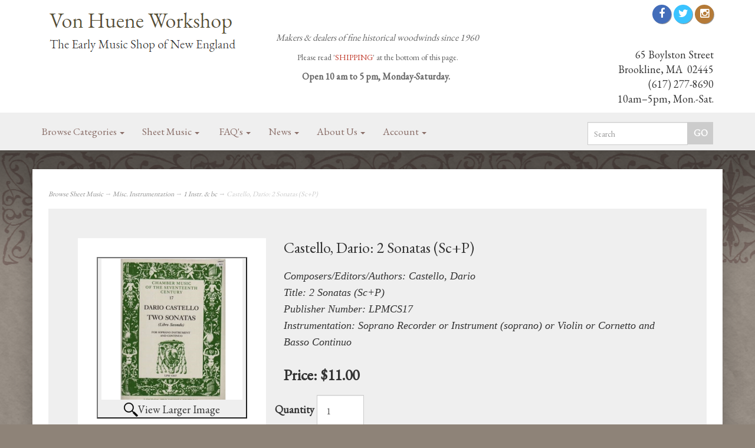

--- FILE ---
content_type: text/html; charset=utf-8
request_url: https://www.vonhuene.com/p-1930-castello-dario-2-sonatas-scp.aspx
body_size: 8582
content:
<!DOCTYPE html>
<html lang="en" xmlns="http://www.w3.org/1999/xhtml">
<head>
	<meta http-equiv="Content-Type" content="text/html; charset=utf-8">


<title>2 Sonatas (score &amp; part)</title>
<meta name="description" content="Castello, Dario: 2 Sonatas (Sc+P)" />
<meta name="keywords" content="Castello, Dario: 2 Sonatas (Sc+P)" />




<meta http-equiv="X-UA-Compatible" content="IE=edge">
<meta name="viewport" content="width=device-width, initial-scale=1.0">
<link href='//fonts.googleapis.com/css?family=EB+Garamond' rel='stylesheet' type='text/css'>

<!--Xmlpackage 'script.head' -->
<script src="https://www.google.com/recaptcha/api.js" async="" defer></script>
<!--End of xmlpackage 'script.head' -->



<script src="/scripts/_skin_bundle_b54953e000cbf9949fb6c3a055b62bd9?v=TWgeWJs2UzxKUXom2GkK-u-MmvuDMw75-4JfzjBTC8I1"></script>




<link href="/skins/skin_1/css/_skin_bundle?v=ZeHOp_KD2i2tE4_Ha_mHhbdrRWSf6armrZJm2bt07CU1" rel="stylesheet"/>


	

	
	

</head>

<body id="bodyTag">
	<!-- Respond.js IE8 support of media queries -->
<!--[if lt IE 9]>
  <script src="https://oss.maxcdn.com/libs/respond.js/1.3.0/respond.min.js"></script>
<![endif]-->

				<!--
					PAGE INVOCATION: /p-1930-castello-dario-2-sonatas-scp.aspx
					PAGE REFERRER: 
					STORE LOCALE: en-US
					STORE CURRENCY: USD
					CUSTOMER ID: 0
					AFFILIATE ID: 0
					CUSTOMER LOCALE: en-US
					CURRENCY SETTING: USD
					CACHE MENUS: True
				-->




<!--Xmlpackage 'script.bodyopen' -->

<!--End of xmlpackage 'script.bodyopen' -->
	

	<div class="main-header">
		<div class="container">
			<div class="row header-row">
				<div class="col-xs-6 col-sm-3 col-md-4 logo-wrap">
					
	<a id="storelogo" class="storelogo" href="/default.aspx" title="Home">
		<img src="/skins/skin_1/images/logo.png" class="img-responsive storelogo-image-wrapper"/>
	</a>
	
				</div>
				<div class="col-xs-6 col-sm-9 col-md-8 header-right-info">
					<div class="row">
						<div class="hidden-xs hidden-sm col-md-6 header-middle">
							<div class="tagline" style="text-align: center;">
<p><span style="font-size: 16px;"><em>Makers &amp; dealers of fine historical woodwinds since 1960<span style="color: #ff0000;"></span></em><span style="color: #ff0000;"></span><em><span style="color: #ff0000;"></span></em></span></p>
<p><span style="font-size: 14px;">Please read '<span style="color: #c0392b;">SHIPPING</span>' at the bottom of this page.</span><br />
</p>
<strong>Open 10 am to 5 pm, Monday-Saturday.&nbsp;&nbsp;</strong><strong><span style="font-size: 12px; font-family: Arial; color: #c00000;"><br />
</span></strong></div>
						</div>
						<div class="col-xs-12 col-sm-12 col-md-6 top-right-header">
							<div class="cart-header pull-right">
								<div class="user-links">
        <div class="minicart-wrap-link checkout-link">
			<a id="js-header-checkout-link"
				class="user-link checkout-link" 
				disabled="disabled">
				<i class="fa fa-check-square-o"></i>
				Checkout
			</a>
        </div>
            <div class="minicart-wrap-link view-cart-link">
            <a id="js-show-cart" disabled="disabled" href="#" data-toggle="modal" data-target="#minicart-modal" class="user-link">
	<i class="fa fa-shopping-cart"></i>
    <span class="hidden-xs">View Cart</span> (<span class="minicart-count js-minicart-count">0</span>)
</a>

        </div>
            <div class="hidden-xs view-wish-link">
            <a id="js-show-wish" disabled="disabled" href="#" data-toggle="modal" data-target="#miniwish-modal" class="user-link">
	<i class="fa fa-star"></i>
	(<span class="minicart-count js-miniwish-count">0</span>)
</a>

        </div>
</div>
							</div>
							<div class="clearfix"></div>
							<div class="text-right">
								<div class="visible-lg">
									<div class="social-links"><a href="https://www.facebook.com/vonhuene/" target="_blank"><i class="icon fa fa-facebook"></i></a> <a href="https://twitter.com/vonhuene" target="_blank"><i class="icon fa fa-twitter"></i></a> <a href="https://www.instagram.com/vonhueneworkshop/" target="_blank"><i class="icon fa fa-instagram"></i></a></div>

								</div>
								<p>65 Boylston Street<br>
Brookline, MA&nbsp; 02445<br>
(617) 277-8690<br>
10am–5pm, Mon.-Sat.</p>

							</div>

						</div>
						<div class="clearfix"></div>
					</div>
				</div>
			</div>
			<div class="clearfix"></div>
		</div>

		<div class="top-navigation-wrap">
			<div class="container">
				<div class="navbar navbar-default topnav" role="navigation">
					<div class="pull-right search-wrapper">
						<div class="search-static">
							<form action="/search.aspx" method="get">    <div class="search-form-group">
        <input name="searchterm" class="form-control input-sm search-box" placeholder="Search" type="text">
        <input value="Go" class="btn btn-default btn-sm search-go" type="submit">
        <div class="clearfix"></div>
    </div>
</form>
						</div>
					</div>
					<div class="navbar-header">
						<button type="button" class="navbar-toggle" data-toggle="collapse" data-target="#top-nav-collapse">
							<span class="sr-only">Toggle navigation</span>
							<span class="icon-bar"></span>
							<span class="icon-bar"></span>
							<span class="icon-bar"></span>
						</button>
					</div>
					<div class="navbar-collapse collapse" id="top-nav-collapse">
						<ul class="nav navbar-nav">
    <li class="dropdown"><a aria-expanded="false" class="dropdown-toggle" data-toggle="dropdown" href="#">Browse Categories <span class="caret"></span> </a>
    <ul class="dropdown-menu category-menu">
        <li><div class="ymm-content two-column-menu">
  <div class="row">
    <ul class="col-sm-12 col-md-6 menu-list">
      <li class="menu-list-item"><a href="/c-110-accessories.aspx">Accessories</a></li>
      <li class="menu-list-item"><a href="/c-212-special-offers.aspx">Special Offers</a></li>
      <li class="menu-list-item"><a href="/c-215-used-music.aspx">Used music</a></li>
      <li class="menu-list-item"><a href="/c-2-von-huene-instruments.aspx">Von Huene Instruments</a></li>
      <li class="menu-list-item"><a href="/c-1-recorders-by-type.aspx">Recorders by Type</a></li></ul> <ul class="col-sm-12 col-md-6 menu-list" ><li class="menu-list-item"><a href="/c-54-recorders-by-size.aspx">Recorders by Size</a></li>
      <li class="menu-list-item"><a href="/c-88-flutes.aspx">Flutes</a></li>
      <li class="menu-list-item"><a href="/c-211-used-instruments.aspx">Used Instruments</a></li>
      <li class="menu-list-item"><a href="/c-162-books.aspx">Books</a></li>
      <li class="menu-list-item"><a href="/c-124-browse-sheet-music.aspx">Browse Sheet Music</a></li>
    </ul>
    <div class="clearfix"></div>
  </div>
</div></li>
    </ul>
    </li>
    <li class="dropdown"><a aria-expanded="false" class="dropdown-toggle" data-toggle="dropdown" href="#">Sheet Music <span class="caret"></span></a>
    <ul class="dropdown-menu">
        <li><a href="/c-124-browse-sheet-music.aspx">Browse </a></li>
        <!--
        <li>
        <a href="forms/GeneralSearch.html">
        General Search
        </a>
        </li>
        <li>
        <a href="forms/AdvancedSearch.html">
        Advanced Search
        </a>
        </li>
-->
    </ul>
    </li>
    <li class="dropdown">&nbsp;
    <ul class="dropdown-menu">
        <li><a href="/t-about.aspx">About Us</a></li>
    </ul>
    </li>
    <li class="dropdown"><a aria-expanded="false" class="dropdown-toggle" data-toggle="dropdown" href="#">FAQ's <span class="caret"></span></a>
    <ul class="dropdown-menu">
        <li><a href="/t-shipping.aspx">Shipping Information</a></li>
        <li><a href="/t-aboutordering.aspx">Ordering</a></li>
        <li><a href="/t-aboutrepairs.aspx">About Repairs</a></li>
        <li><a href="/t-faq.aspx">What can we fix?</a></li>
        <li><a href="/t-aboutrecorders.aspx">About Recorders</a></li>
        <li><a href="/t-recorderwood.aspx">Types of Wood for Recorders</a></li>
        <li><a href="/t-returns.aspx">Return Policy</a></li>
    </ul>
    </li>
    <li class="dropdown"><a aria-expanded="false" class="dropdown-toggle" data-toggle="dropdown" href="#">News <span class="caret"></span> </a>
    <ul class="dropdown-menu">
        <li><a href="/news">Updates from the shop </a></li>
    </ul>
    </li>
    <li class="dropdown"><a aria-expanded="false" class="dropdown-toggle" data-toggle="dropdown" href="#">About Us <span class="caret"></span></a>
    <ul class="dropdown-menu">
        <li><a href="/t-about.aspx">About Us</a></li>
        <li><a href="/t-directions.aspx">Directions to Our Store</a></li>
        <li><a href="/t-contact.aspx">Contact Us</a></li>
    </ul>
    </li>
    <li class="dropdown"><a aria-expanded="false" class="dropdown-toggle" data-toggle="dropdown" href="#">Account <span class="caret"></span> </a>
    <ul class="dropdown-menu">
        <li><a href="/account.aspx">Account </a></li>
        <li><a href="/account.aspx#OrderHistory">My Orders </a></li>
        <li><a data-toggle="modal" href="#miniwish-modal">My Wishlist </a></li>
        <li><a href="/signin.aspx?returnurl=%2Fp-1930.aspx%3FsearchEngineName%3Dcastello-dario-2-sonatas-scp">Login </a></li>
    </ul>
    </li>
</ul>
					</div>
					<!--/.nav-collapse -->
				</div>
			</div>
		</div>
	</div>
	<div class="main-content-wrapper">
		
		<div class="main-background">
			<div class="pattern-top">
				<div class="upper-gradient">
					<div class="container">
						<div class="row breadcrumb-row">
							<div id="browser-detection-notice" class="bg-warning hidden"></div>
								<div role="region" aria-label="breadcrumbs" class="breadcrumb">

		<span class="SectionTitleText"><a class="SectionTitleText" href="/c-124-browse-sheet-music.aspx">Browse Sheet Music</a> &rarr; <a class="SectionTitleText" href="/c-155-misc-instrumentation.aspx">Misc. Instrumentation</a> &rarr; <a class="SectionTitleText" href="/c-156-1-instr-bc.aspx">1 Instr. & bc</a> &rarr; Castello, Dario: 2 Sonatas (Sc+P)</span>
	</div>

						</div>
						<div class="notices">
							
						</div>
						<!-- CONTENTS START -->
						


	<!--Xmlpackage 'product.variants-in-list.xml.config' -->
<div class="page-wrap product-page dropdown-product-page" itemscope="" itemtype="https://schema.org/Product"><span itemprop="manufacturer" itemscope="" itemtype="https://schema.org/Organization"><meta itemprop="name" content="London Pro Musica">
    <meta itemprop="url" content="https://www.vonhuene.com/m-31-london-pro-musica.aspx"></span><meta itemprop="url" content="https://www.vonhuene.com/p-1930-castello-dario-2-sonatas-scp.aspx">
  <div class="variant-list-page">
    <div class="baseline-margin product-page-top">
      <div class="row">
        <div class="product-image-column col-xs-12 col-sm-4"><div class="image-wrap product-image-wrap">
				<script type='text/javascript'>
					function popupimg()
					{
						var imagePath = document.getElementById('popupImageURL').value;

						window.open(
							'/image/popup?imagePath=' + imagePath + '&altText=Q2FzdGVsbG8sIERhcmlvIDIgU29uYXRhcyAoU2MrUCk1',
							'LargerImage38656',
							'toolbar=no,location=no,directories=no,status=no,menubar=no,scrollbars=no,resizable=no,copyhistory=no,width=500,height=500,left=0,top=0');

						return true;
					}
				</script>
<div id="divProductPicZ1930" style="display:none">
</div>
<div class="medium-image-wrap" id="divProductPic1930">
<button class="button-transparent" onClick="popupimg('/images/product/large/1930.jpg')">
							<div class="pop-large-wrap"><img id="ProductPic1930" name="ProductPic1930" class="product-image img-responsive medium-image medium-image-cursor" title="Click here to view larger image" src="/images/product/medium/1930.jpg" alt="Castello, Dario 2 Sonatas (Sc+P)" />
							</div>
							<span class="pop-large-link">View Larger Image</span>
						</button><input type="hidden" id="popupImageURL" value="%2fimages%2fproduct%2flarge%2f1930.jpg" /></div>
<div class="image-controls"></div></div></div>
        <div class="product-info-column col-xs-12 col-sm-8">
          <div class="product-info-wrap">
            <h1 class="product-page-header" itemprop="name">Castello, Dario: 2 Sonatas (Sc+P)</h1>
            <div class="product-summary">Composers/Editors/Authors: Castello, Dario<br />
Title: 2 Sonatas (Sc+P)<br />
Publisher Number: LPMCS17<br />
Instrumentation: Soprano Recorder or  Instrument (soprano) or  Violin or  Cornetto and  Basso Continuo<br /></div>
            <div itemprop="offers" itemscope="" itemtype="https://schema.org/Offer"><span id="&#xA;																VariantPrice_2053"><div class="price-tag"><div class="price-wrap">

						<div class="variant-price">
							<span>Price:</span>
							$11.00
						</div>
					<meta itemprop="price" content="11.0000" />
					<meta itemprop="priceCurrency" content="USD">
</div>


</div></span><span itemprop="itemOffered" itemscope="" itemtype="https://schema.org/Product"><div class="add-to-cart-row"><form action="/addtocart.aspx" class="form add-to-cart-form js-add-to-cart-form" id="add-to-cart-2053" method="post"><input data-val="true" data-val-number="The field ProductId must be a number." id="product-id-2053" name="ProductId" type="hidden" value="1930" /><input data-val="true" data-val-number="The field VariantId must be a number." id="variant-id-2053" name="VariantId" type="hidden" value="2053" /><input data-val="true" data-val-number="The field CartRecordId must be a number." id="cart-record-id-2053" name="CartRecordId" type="hidden" value="0" /><input id="upsell-product-ids-2053" name="UpsellProducts" type="hidden" value="" /><input id="return-url-2053" name="ReturnUrl" type="hidden" value="/p-1930-castello-dario-2-sonatas-scp.aspx" /><input class="js-is-wishlist" id="is-wishlist-2053" name="IsWishlist" type="hidden" value="False" />		<div class="js-add-to-cart-errors">
			
		</div>
		<div class="form-group add-to-cart-group row margin-reset">

				<span class="add-to-cart-quantity">
					<label for="quantity-2053">Quantity</label>
<input aria-label="Quantity" class="form-control quantity-field js-validate-quantity text-box single-line" data-val="true" data-val-number="The field Quantity must be a number." id="quantity-2053" min="0" name="Quantity" type="number" value="1" />				</span>

			<div class="width-100-percent"></div>
			<div class="col-sm-12 padding-left-0">
					<button id="1930_2053_addToCart" type="submit" class="btn btn-primary add-to-cart js-add-to-cart-button">
						Add to Cart
					</button>
						<button id="1930_2053_addToWish" type="submit" class="btn btn-default add-to-wishlist js-wishlist-button">
							Add to Wishlist
						</button>
			</div>
		</div>
<script type="text/javascript">
					adnsf$('#color-2053').change(function () {
						if(window['setcolorpic_1930']){
							setcolorpic_1930(adnsf$(this).val());
						}
					});

					if(adnsf$('#color-2053').length && adnsf$('#color-2053').val() != '') {
						if(window['setcolorpic_1930']) {
							setcolorpic_1930(adnsf$('#color-2053').val());
						}
					}
				</script>
<script type="text/javascript">
					(function ($) {
						$(function () {
							$('#1930_2053_addToCart:submit').click(function (e) {
								$('#quantity-validation-message').remove();
								if ($('#quantity-2053').val() == '0') {
									var message = "<div id='quantity-validation-message' class='form-validation-message field-validation-error'>" +
										"Please enter a valid quantity" +
										"</div>";
									$('#quantity-2053').after(message);
									$('#quantity-2053').attr("aria-describedby", "quantity-validation-message");
									$('#quantity-2053').focus();
									e.preventDefault();
								}
							});

							$('#quantity-2053').change(function () {
								$('#quantity-validation-message').remove();
							});
						});
					})(adnsf$);
				</script>
</form></div><span itemprop="weight" itemscope="" itemtype="https://schema.org/QuantitativeValue"><meta itemprop="value" content="0.25">
                  <meta itemprop="unitText" content="lbs"></span><meta itemprop="sku" content="LPMCS17">
                <meta itemprop="productID" content="1930">
                <meta itemprop="name" content="Castello, Dario: 2 Sonatas (Sc+P) Castello, Dario: 2 Sonatas (Sc+P)">
                <meta itemprop="description" content="Composers/Editors/Authors: Castello, Dario<br />  Title: 2 Sonatas (Sc+P)<br />  Publisher Number: LPMCS17<br />  Instrumentation: Soprano Recorder or  Instrument (soprano) or  Violin or  Cornetto and  Basso Continuo<br />">
                <meta itemprop="mpn" content="LPMCS17LPMCS17">
                <link itemprop="itemCondition" href="https://schema.org/NewCondition" content="new"><meta itemprop="image" content="https://www.vonhuene.com/images/product/large/1930.jpg" /></span><link itemprop="availability" href="https://schema.org/InStock" content="In Stock">
            </div>
				<div class='email-a-friend-wrap'>
					<a href='/emailproduct.aspx?id=1930' class='email-a-friend-link'>
						Email this product to a friend
					</a>
				</div><div class="product-add-this">
		<!-- Go to www.addthis.com/dashboard to customize your tools -->
<script type="text/javascript" src="//s7.addthis.com/js/300/addthis_widget.js#pubid=ra-55e08260b3c94357" async="async"></script>
<!-- Go to www.addthis.com/dashboard to customize your tools -->
<div class="addthis_sharing_toolbox"></div>

		</div>
          </div>
        </div>
        <div class="clearfix"></div>
      </div>
    </div>
    <div class="row product-page-footer">
      <div>
        <div id="product-tab-wrapper" role="tabpanel">
          <ul id="product-tabs" class="nav nav-tabs" role="tablist">
            <li role="presentation"><a href="#description" aria-controls="description" role="tab" data-toggle="tab">Description</a></li>
            <li role="presentation"><a href="#reviews" aria-controls="reviews" role="tab" data-toggle="tab">Reviews</a></li>
            <li role="presentation"><a href="#extensionData1" aria-controls="extdata1" role="tab" data-toggle="tab">Other Info</a></li>
          </ul>
          <div id="tab-panels" class="tab-content">
            <div role="tabpanel" class="tab-pane fade" id="description">Composers/Editors/Authors: Castello, Dario<br />
Title: 2 Sonatas (Sc+P)<br />
Publisher Number: LPMCS17<br />
Instrumentation: Soprano Recorder or  Instrument (soprano) or  Violin or  Cornetto and  Basso Continuo<br /></div>
            <div role="tabpanel" class="tab-pane fade" id="reviews"><input type="hidden" name="ProductID" value="1930"><input type="hidden" name="CategoryID" value="0"><input type="hidden" name="SectionID" value="0"><input type="hidden" name="ManufacturerID" value="0"><h2 class="group-header rating-header">Customer Reviews</h2><div class="page-row total-rating-row">   <div class="rating-stars-wrap"><img class='ratings-star-0-Empty' src='/Skins/Skin_1/images/stare.gif' alt='' /><img class='ratings-star-1-Empty' src='/Skins/Skin_1/images/stare.gif' alt='' /><img class='ratings-star-2-Empty' src='/Skins/Skin_1/images/stare.gif' alt='' /><img class='ratings-star-3-Empty' src='/Skins/Skin_1/images/stare.gif' alt='' /><img class='ratings-star-4-Empty' src='/Skins/Skin_1/images/stare.gif' alt='' /><span class="ratings-average-wrap"> (0.00)<span class="screen-reader-only">stars out of 5</span></span>   </div>   <div class="rating-count-wrap">       <span># of Ratings:</span> 0   </div></div><div class="page-row rating-link-row"><div class="rating-link-wrap">   <span>(Only registered customers can rate)</span></div></div><div id="RateCommentDiv" name="RateCommentDiv" style="position:absolute; left:0px; top:0px; visibility:hidden; z-index:2000; ">
<iframe name="RateCommentFrm" id="RateCommentFrm" width="400" height="100" hspace="0" vspace="0" marginheight="0" marginwidth="0" frameborder="0" noresize scrolling="yes" src="/empty.htm"></iframe></div>
<script type="text/javascript">
function RateComment(ProductID, MyCustomerID, MyVote, RatersCustomerID) {
	RateCommentFrm.location = '/ratecomment.aspx?Productid=' + ProductID + '&VotingCustomerID=' + MyCustomerID + '&Vote=' + MyVote + '&RatingCustomerID=' + RatersCustomerID
}
function RateIt(ProductID) {
	window.open('/rating?Productid=' + ProductID + '&refresh=no&returnurl=%2fp-1930-castello-dario-2-sonatas-scp.aspx','ASPDNSF_ML94055','height=550,width=400,top=10,left=20,status=no,toolbar=no,menubar=no,scrollbars=yes,location=no')
}
</script>

</div>
            <div role="tabpanel" class="tab-pane" id="extensionData1"><xml><InternalID>2517</InternalID><PrimeListing><Composer>Castello, Dario</Composer><Category>Recorder & Basso Continuo or Keyboard</Category><CombInst><CodedInst>(Srec,S,vln,cto),(bc)</CodedInst><DispInst>Soprano Recorder or  Instrument (soprano) or  Violin or  Cornetto and  Basso Continuo</DispInst></CombInst></PrimeListing><Composers><Composer><ComposerID>246</ComposerID><ComposerDisplayName>Castello, Dario</ComposerDisplayName></Composer><Composer><ComposerID>1</ComposerID><ComposerDisplayName>[No Selection]</ComposerDisplayName></Composer><Composer><ComposerID>1</ComposerID><ComposerDisplayName>[No Selection]</ComposerDisplayName></Composer><Composer><ComposerID>1</ComposerID><ComposerDisplayName>[No Selection]</ComposerDisplayName></Composer><Composer><ComposerID>1</ComposerID><ComposerDisplayName>[No Selection]</ComposerDisplayName></Composer></Composers><Categories><CategoryInst><Category>Recorder & Basso Continuo or Keyboard</Category><CombInst><CodedInst>(Srec,S,vln,cto),(bc)</CodedInst><DispInst>Soprano Recorder or  Instrument (soprano) or  Violin or  Cornetto and  Basso Continuo</DispInst></CombInst></CategoryInst><CategoryInst><Category>1 Instr. & Basso Continuo</Category><CombInst><CodedInst></CodedInst><DispInst></DispInst></CombInst></CategoryInst><CategoryInst><Category>[No Selection]</Category><CombInst><CodedInst></CodedInst><DispInst></DispInst></CombInst></CategoryInst></Categories><Instruments><Part001>|Srec|S|vln|cto|</Part001>
<Part002>|bc|</Part002>
</Instruments></xml></div>
          </div>
        </div><script>
											$('#product-tabs li:first').addClass('active');
											$('#tab-panels div:first').addClass('fade active in');
										</script>
</div>
      <div class="clearfix"></div>
      <div class="col-xs-12 upsell-products-wrapper"></div>
      <div class="clearfix"></div>
    </div>
  </div>
</div>	<!--End of Xmlpackage 'product.variants-in-list.xml.config' -->



						<!-- CONTENTS END -->
					</div>
				</div>
			</div>
		</div>
	</div>

	<div class="footer-wrapper">
		<div class="container">
			<div class="row footer-row">
				<ul class="col-sm-12 col-md-3 firstMenu">
    <li class="footerHeading">Customer Service</li>
    <li><a rel="nofollow" href="/t-contact.aspx">Contact Us</a></li>
    <li><a rel="nofollow" href="/account.aspx#OrderHistory">Order Tracking</a></li>
    <li><a href="#miniwish-modal" data-toggle="modal" rel="nofollow">Wishlist</a></li>
    <li><a rel="nofollow" href="/account.aspx">Your Account</a></li>
</ul>
<ul class="col-sm-12 col-md-3">
    <li class="footerHeading">Store Policies &amp; Info</li>
    <li><a rel="nofollow" href="/t-shipping.aspx">Shipping</a></li>
    <li><a rel="nofollow" href="/t-returns.aspx">Returns</a></li>
    <li><a rel="nofollow" href="/t-faq.aspx">FAQs</a></li>
    <li><a rel="nofollow" href="/t-privacy.aspx">Privacy Policy</a></li>
    <li><a rel="nofollow" href="/t-security.aspx">Security</a></li>
    <li><a rel="nofollow" href="/t-securitypolicy.aspx">GDPR Policy</a></li>
</ul>
<ul class="col-sm-12 col-md-3">
    <li class="footerHeading">Helpful Links</li>
    <li><a href="/t-about.aspx">About Us</a></li>
    <li><a href="/sitemap.aspx">Site Map</a></li>
</ul>
<ul class="col-sm-12 col-md-3">
    <li class="footerHeading">Payment Methods</li>
    <li><div class="payment-methods-wrap">
  <div class="cards-accepted"><span id="payment-method-images4" class="&#xA;									cardname discover"></span><span id="payment-method-images2" class="&#xA;									cardname mastercard"></span><span id="payment-method-images1" class="&#xA;									cardname visa"></span></div>
</div></li>
    <li>
		<!--(Security seals go here)-->
	</li>
</ul>
<div class="clearfix">&nbsp;</div>
				<div class="clearfix"></div>
			</div>
			<div class="copyright-row">
				<div class="copyright">
					&copy; VonHuene 2026. All Rights Reserved. Powered by <a href="http://www.aspdotnetstorefront.com" target="_blank">AspDotNetStorefront</a>
				</div>
			</div>
		</div>
	</div>

	<!-- Minicart modal -->
	<div class="minicart-wrap">
	<div id="minicart-modal" class="modal minicart-modal" data-keyboard="true" tabindex="-1">
		<div class="modal-dialog" role="region" aria-label="modal dialog">
			<div class="modal-content">
				<div class="modal-header">
						<a href="#" class="switch-mini-link js-switch-to-miniwish off">
							<span aria-hidden="true">
								<i class="fa fa-angle-left"></i>
							</span>
							View wishlist
						</a>
					<button type="button" class="close" data-dismiss="modal" aria-label="Close">
						<span aria-hidden="true">
							<i class="fa fa-times-circle-o"></i>
						</span>
					</button>
					<h2 class="minicart-title modal-title">
						Shopping Cart:
						<span class="minicart-title-count js-cart-title-count">0</span>
						<span class="minicart-items-label js-cart-count-label">
Items						</span>
					</h2>
				</div>
				<div class="modal-body">
					<div class="minicart-content-wrap">
						<div class="minicart-message-area js-minicart-message-area">
							
						</div>
						<div class="minicart-contents js-minicart-contents">
								<div class="empty-mini-cart-text">
		<p>Your shopping cart is currently empty.</p>

	</div>

						</div>
					</div>
				</div>
				<div class="modal-footer minicart-footer">
					<div class="row">
						<div class="col-sm-6 text-left-sm">
							<div class="minicart-discount off">
								Discounts:
								<span class="minicart-discount js-minicart-discount"></span>
							</div>
							<div class="minicart-total-area">
								<div class="minicart-total-wrap">
									Total:
									<span class="minicart-total js-minicart-total">$0.00</span>
								</div>
							</div>
						</div>

						<div class="col-sm-6">
							<div class="mini-cart-button-wrapper ">
								<button type="button" id="minicart-close-button" class="btn btn-default close-minicart-button">Close</button>
								<button type="button" id="minicart-checkout-button" class="btn btn-primary minicart-checkout-button" data-return-url="/p-1930-castello-dario-2-sonatas-scp.aspx">Checkout</button>
							</div>
						</div>
					</div>
				</div>
			</div>
		</div>
	</div>
</div>


	<!-- Miniwish modal -->
	<div class="minicart-wrap">
	<div id="miniwish-modal" class="modal minicart-modal" data-keyboard="true" tabindex="-1">
		<div class="modal-dialog" role="region" aria-label="modal dialog">
			<div class="modal-content">
				<div class="modal-header">
						<a href="#" class="switch-mini-link js-switch-to-minicart off">
							<span aria-hidden="true">
								<i class="fa fa-angle-left"></i>
							</span>
							View cart
						</a>
					<button type="button" class="close" data-dismiss="modal" aria-label="Close">
						<span aria-hidden="true">
							<i class="fa fa-times-circle-o"></i>
						</span>
					</button>
					<h2 class="minicart-title modal-title">
						Your Wishlist:
						<span class="minicart-title-count js-wish-title-count">0</span>
						<span class="minicart-items-label js-wish-count-label">
Items						</span>
					</h2>
				</div>
				<div class="modal-body">
					<div class="minicart-content-wrap">
						<div class="minicart-message-area js-miniwish-message-area">
							
						</div>
						<div class="minicart-contents js-miniwish-contents">
								<div class="empty-mini-cart-text">
		Your wish list is currently empty.
	</div>

						</div>
					</div>
				</div>
				<div class="modal-footer minicart-footer">
					<div class="row">
						<div class="col-sm-6 text-left-sm">
							<div class="minicart-total-area">
								<div class="minicart-total-wrap">
									Total:
									<span class="minicart-total js-miniwish-total">$0.00</span>
								</div>
							</div>
						</div>
						<div class="col-sm-6">
							<button type="button" id="miniwish-close-button" class="btn btn-default close-miniwish-button">Close</button>
							<button type="submit"
								data-url="/minicart/movealltocart"
								id="miniwish-move-all-to-cart"
								class="btn btn-primary minicart-checkout-button js-wishlist-button off">
								Move all to Cart
							</button>
						</div>
					</div>
				</div>
			</div>
		</div>
	</div>
</div>


	<!-- Minicart and miniwish resources (javascript and overlay html) -->
		<div class="minicart-loading-overlay js-minicart-loading-overlay off">
		<div class="minicart-overlay"></div>
		<div class="minicart-loading">
			<div class="minicart-loading-message js-minicart-loading-message">Loading...</div>
			<div class="loading-animation loading-style-dark"></div>
		</div>
	</div>

<script src="/scripts/_skin_bundle_2a59354f3da09b60835d68828d972922?v=kdf-7QzJ_71lvhQgUumLmvqe9ch32Wnp3Kyzz7tJ5GI1"></script>
<script type="text/javascript">
		adnsf$.minicart.initialize(
		{
			minicart_DeleteWaitMessage: "Deleting...",
			miniwish_MoveSingleMessage: "Moving item to cart.",
			miniwish_MoveAllMessage: "Moving all items to cart.",
			minicart_UpdateFailureMessage: "Sorry, there was an error updating your cart.",
			miniwish_UpdateFailureMessage: "Sorry, there was an error updating your wishlist.",
			minicart_CountLabel: "Items",
			minicart_CountLabelSingular: "Item",
			checkoutUrl: "/shoppingcart.aspx",
			loginUrl: "/signin.aspx"
		});
		adnsf$.minicart.cartEnabled = true;
		adnsf$.minicart.wishEnabled = true;
		adnsf$.minicart.onCheckoutPage = false;
	</script>

	<div class="live-chat-wrapper">
		<div class="live-chat">
			
	<div class="live-chat-wrapper">
		<div class="live-chat">
		</div>
	</div>
	
		</div>
	</div>
	

	

	




<script type="text/javascript">
		window.postalCodeRegexConfiguration = {
			postalCodeRegexMapUrl: "/country/postalcoderegexmap",
		};
	</script>



<script src="/scripts/_skin_bundle_808f5e8d833ee499b0bc53627202ca8d?v=s_s_tB3UcvQ49PW6XeJkwdDsp4YU90ADxOTTD5qLBL81"></script>


<script type="text/javascript">
		adnsf$.initializeAddToCartForms(
		{
			ajaxAddToCartUrl: "/minicart/ajaxaddtocart",
			ajaxAddKitToCartUrl: "/minicart/ajaxaddkittocart",
			addToCartMessage: "Adding to cart",
			addToWishMessage: "Adding to wishlist",
			invalidQuatityMessage: "Please enter a valid quantity",
			addToCartFailureMessage: "Your item was not added to the cart because of an error",
			addToWishFailureMessage: "Your item was not added to the wishlist because of an error",
			checkoutUrl: "/shoppingcart.aspx",
			loginUrl: "/signin.aspx"
		});

		adnsf$.validator.unobtrusive.adapters.addSingleVal('min', 'val');

		vortx.browser.detect();
		if (vortx.browser.isIE) {
			vortx.browser.warnOfDeprecation(
				'browser-detection-notice',
				'It appears that your web browser is a bit old. For a more safe and modern experience, please change or upgrade your web browser.'
			);
		}
	</script>


<script src="https://cdnjs.cloudflare.com/ajax/libs/picturefill/3.0.2/picturefill.min.js" ></script>











<!--Xmlpackage 'script.bodyclose' -->

<!--End of xmlpackage 'script.bodyclose' -->



	<!--Xmlpackage 'promo-window' -->
<script>
						(function(options) {
							$(function(){
								if (Cookies.get('promoWindow') == 'visited') {
									return false;
								} 
								else {
									setTimeout(function () {
										$('#promoWindow').fadeIn("fast");
									}, options.windowDelay);
									$(".promoClose").on("click", function(){
										$("#promoWindow").remove();
									});
									Cookies.set('promoWindow', 'visited', { exprires: options.cookieExpires });
								}
							});
						})
						({
						windowDelay: 5000,
						cookieExpires: 7
						});
					</script>

<!--End of xmlpackage 'promo-window' -->
<script type="text/javascript" src="/_Incapsula_Resource?SWJIYLWA=719d34d31c8e3a6e6fffd425f7e032f3&ns=1&cb=2028315503" async></script></body>
</html>
